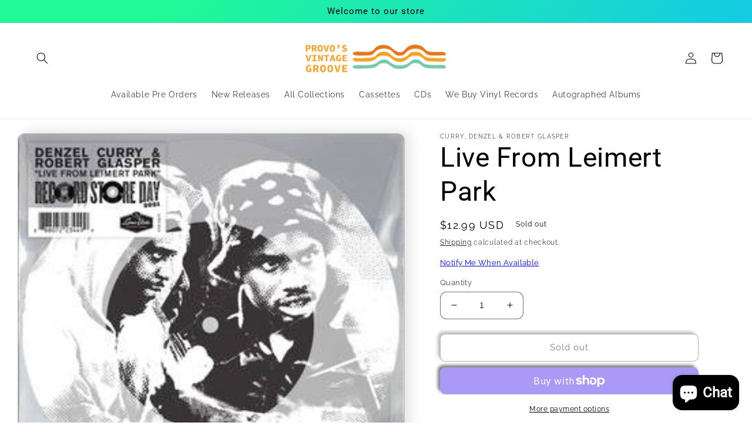

--- FILE ---
content_type: text/javascript; charset=utf-8
request_url: https://provosvintagegroove.com/products/live-from-leimert-park.js
body_size: 453
content:
{"id":6950283706552,"title":"Live From Leimert Park","handle":"live-from-leimert-park","description":"\u003cp\u003eDouble A-sided 7\" picture disc featuring live performance audio from a special session they did together in the Leimert Park neighborhood of Los Angeles in the Fall of 2020 and dubbed \"Live From Leimert Park\".\u003c\/p\u003e\u003cul\u003e\n\u003cli\u003eFormat: Vinyl\u003c\/li\u003e\n\u003cli\u003eReleased: 07\/17\/2021\u003c\/li\u003e\n\u003cli\u003eRSD Release Date: RSD71721\u003c\/li\u003e\n\u003c\/ul\u003e","published_at":"2021-10-19T21:53:06-06:00","created_at":"2021-10-19T21:53:06-06:00","vendor":"Curry, Denzel \u0026 Robert Glasper","type":"Vinyl","tags":["07\/17\/2021","RSD71721","Vinyl"],"price":1299,"price_min":1299,"price_max":1299,"available":false,"price_varies":false,"compare_at_price":1299,"compare_at_price_min":1299,"compare_at_price_max":1299,"compare_at_price_varies":false,"variants":[{"id":40719920955576,"title":"Default Title","option1":"Default Title","option2":null,"option3":null,"sku":"A1TGJ8-FH8V-00","requires_shipping":true,"taxable":true,"featured_image":{"id":33088874283192,"product_id":6950283706552,"position":1,"created_at":"2021-10-19T21:53:08-06:00","updated_at":"2022-11-24T13:03:17-07:00","alt":null,"width":284,"height":284,"src":"https:\/\/cdn.shopify.com\/s\/files\/1\/0568\/6929\/0168\/products\/Curry-Denzel-Robert-Glasper-Live-From-Leimert-Park_1A80J.jpg?v=1669320197","variant_ids":[40719920955576]},"available":false,"name":"Live From Leimert Park","public_title":null,"options":["Default Title"],"price":1299,"weight":454,"compare_at_price":1299,"inventory_management":"shopify","barcode":"888072234499","featured_media":{"alt":null,"id":25371489304760,"position":1,"preview_image":{"aspect_ratio":1.0,"height":284,"width":284,"src":"https:\/\/cdn.shopify.com\/s\/files\/1\/0568\/6929\/0168\/products\/Curry-Denzel-Robert-Glasper-Live-From-Leimert-Park_1A80J.jpg?v=1669320197"}},"requires_selling_plan":false,"selling_plan_allocations":[]}],"images":["\/\/cdn.shopify.com\/s\/files\/1\/0568\/6929\/0168\/products\/Curry-Denzel-Robert-Glasper-Live-From-Leimert-Park_1A80J.jpg?v=1669320197"],"featured_image":"\/\/cdn.shopify.com\/s\/files\/1\/0568\/6929\/0168\/products\/Curry-Denzel-Robert-Glasper-Live-From-Leimert-Park_1A80J.jpg?v=1669320197","options":[{"name":"Title","position":1,"values":["Default Title"]}],"url":"\/products\/live-from-leimert-park","media":[{"alt":null,"id":25371489304760,"position":1,"preview_image":{"aspect_ratio":1.0,"height":284,"width":284,"src":"https:\/\/cdn.shopify.com\/s\/files\/1\/0568\/6929\/0168\/products\/Curry-Denzel-Robert-Glasper-Live-From-Leimert-Park_1A80J.jpg?v=1669320197"},"aspect_ratio":1.0,"height":284,"media_type":"image","src":"https:\/\/cdn.shopify.com\/s\/files\/1\/0568\/6929\/0168\/products\/Curry-Denzel-Robert-Glasper-Live-From-Leimert-Park_1A80J.jpg?v=1669320197","width":284}],"requires_selling_plan":false,"selling_plan_groups":[]}